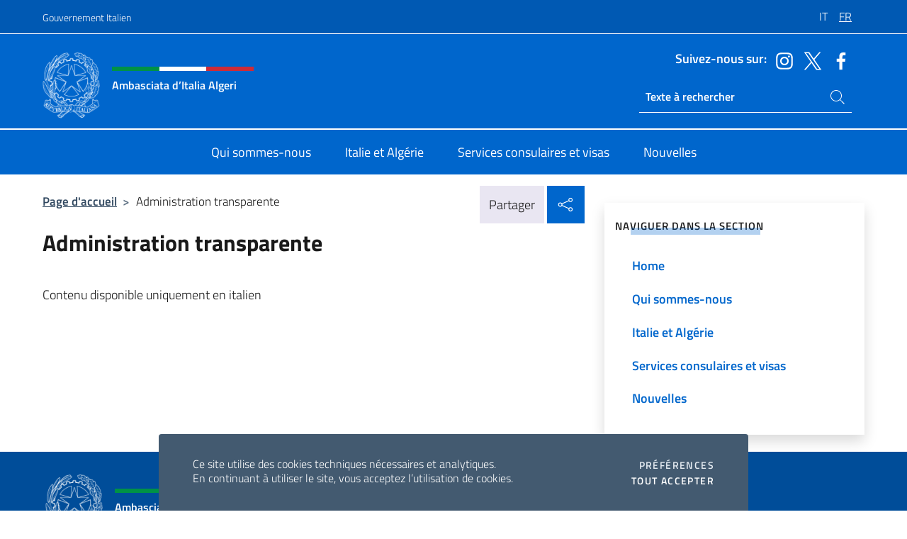

--- FILE ---
content_type: text/html; charset=UTF-8
request_url: https://ambalgeri.esteri.it/fr/amministrazione-trasparente/
body_size: 9636
content:
<!DOCTYPE html>
<html lang="fr-FR">
<head>
	<meta charset="UTF-8">
	<meta name="viewport" content="width=device-width, initial-scale=1, shrink-to-fit=no">
	<meta name="author" content="Ministero degli Affari Esteri e della Cooperazione Internazionale">
	<link rel="profile" href="https://gmpg.org/xfn/11">

	<title>Administration transparente &#8211; Ambasciata d&#8217;Italia Algeri</title>
<meta name='robots' content='max-image-preview:large' />
	<style>img:is([sizes="auto" i], [sizes^="auto," i]) { contain-intrinsic-size: 3000px 1500px }</style>
	<link rel="alternate" hreflang="it" href="https://ambalgeri.esteri.it/it/amministrazione-trasparente/" />
<link rel="alternate" hreflang="fr" href="https://ambalgeri.esteri.it/fr/amministrazione-trasparente/" />
<link rel="alternate" hreflang="x-default" href="https://ambalgeri.esteri.it/it/amministrazione-trasparente/" />
<link rel="alternate" type="application/rss+xml" title="Ambasciata d&#039;Italia Algeri &raquo; Feed" href="https://ambalgeri.esteri.it/fr/feed/" />
<link rel="alternate" type="application/rss+xml" title="Ambasciata d&#039;Italia Algeri &raquo; Comments Feed" href="https://ambalgeri.esteri.it/fr/comments/feed/" />
<link rel='stylesheet' id='iwy-search-autocomplete-css' href='https://ambalgeri.esteri.it/wp-content/plugins/iwy-search-autocomplete/public/css/iwy-search-autocomplete-public.min.css?ver=1.0.0' media='all' />
<link rel='stylesheet' id='bootstrap-italia-css-css' href='https://ambalgeri.esteri.it/wp-content/themes/sedi-tema/assets/css/bootstrap-italia.min.css?ver=2.5.0' media='all' />
<link rel='stylesheet' id='custom-style-css' href='https://ambalgeri.esteri.it/wp-content/themes/sedi-tema/assets/css/custom.min.css?ver=2.5.0' media='all' />
<script id="wpml-cookie-js-extra">
var wpml_cookies = {"wp-wpml_current_language":{"value":"fr","expires":1,"path":"\/"}};
var wpml_cookies = {"wp-wpml_current_language":{"value":"fr","expires":1,"path":"\/"}};
</script>
<script defer src="https://ambalgeri.esteri.it/wp-content/plugins/sitepress-multilingual-cms/res/js/cookies/language-cookie.js?ver=486900" id="wpml-cookie-js" defer data-wp-strategy="defer"></script>
<script defer src="https://ambalgeri.esteri.it/wp-includes/js/jquery/jquery.min.js?ver=3.7.1" id="jquery-core-js"></script>
<link rel="https://api.w.org/" href="https://ambalgeri.esteri.it/fr/wp-json/" /><link rel="alternate" title="JSON" type="application/json" href="https://ambalgeri.esteri.it/fr/wp-json/wp/v2/pages/220" /><link rel="EditURI" type="application/rsd+xml" title="RSD" href="https://ambalgeri.esteri.it/xmlrpc.php?rsd" />

<link rel="canonical" href="https://ambalgeri.esteri.it/fr/amministrazione-trasparente/" />
<link rel='shortlink' href='https://ambalgeri.esteri.it/fr/?p=220' />
<link rel="alternate" title="oEmbed (JSON)" type="application/json+oembed" href="https://ambalgeri.esteri.it/fr/wp-json/oembed/1.0/embed?url=https%3A%2F%2Fambalgeri.esteri.it%2Ffr%2Famministrazione-trasparente%2F" />
<link rel="alternate" title="oEmbed (XML)" type="text/xml+oembed" href="https://ambalgeri.esteri.it/fr/wp-json/oembed/1.0/embed?url=https%3A%2F%2Fambalgeri.esteri.it%2Ffr%2Famministrazione-trasparente%2F&#038;format=xml" />
<meta name="generator" content="WPML ver:4.8.6 stt:4,27;" />
        <!-- Matomo -->
<script type="text/javascript">
  var _paq = window._paq = window._paq || [];
  /* tracker methods like "setCustomDimension" should be called before "trackPageView" */
  _paq.push(['trackPageView']);
  _paq.push(['enableLinkTracking']);
  (function() {
    var u="https://ingestion.webanalytics.italia.it/";
    _paq.push(['setTrackerUrl', u+'matomo.php']);
    _paq.push(['setSiteId', '39539']);
    var d=document, g=d.createElement('script'), s=d.getElementsByTagName('script')[0];
    g.type='text/javascript'; g.async=true; g.src=u+'matomo.js'; s.parentNode.insertBefore(g,s);
  })();
</script>
<!-- End Matomo Code -->

	<meta property="og:title" content="Ambasciata d'Italia Algeri"><meta property="og:type" content="website"><meta property="og:url" content="https://ambalgeri.esteri.it/fr/"><meta property="og:image" content="https://ambalgeri.esteri.it/wp-content/themes/sedi-tema/assets/img/img-default.jpg"><meta property="og:description" content="Sito Ufficiale Ambasciata d'Italia a Algeri"><link rel="icon" href="https://ambalgeri.esteri.it/wp-content/uploads/2023/04/repubblica-italiana-logo-scuro.png" sizes="32x32" />
<link rel="icon" href="https://ambalgeri.esteri.it/wp-content/uploads/2023/04/repubblica-italiana-logo-scuro.png" sizes="192x192" />
<link rel="apple-touch-icon" href="https://ambalgeri.esteri.it/wp-content/uploads/2023/04/repubblica-italiana-logo-scuro.png" />
<meta name="msapplication-TileImage" content="https://ambalgeri.esteri.it/wp-content/uploads/2023/04/repubblica-italiana-logo-scuro.png" />
</head>

<body class="wp-singular page-template-default page page-id-220 page-parent wp-custom-logo wp-theme-sedi-tema">

 <!-- Cookiebar -->
 <div class="cookiebar">
    <p>Ce site utilise des cookies techniques nécessaires et analytiques. <br>En continuant à utiliser le site, vous acceptez l’utilisation de cookies.</p>
    <div class="cookiebar-buttons">
        <button id="pref-modal" class="cookiebar-btn" data-bs-toggle="modal" data-bs-target="#modalcookie">Préférences<span class="visually-hidden"> cookies</span></button>
        <button data-bs-accept="cookiebar" class="cookiebar-btn cookiebar-confirm">Tout accepter<span class="visually-hidden">  i cookies</span></button>
    </div>
</div>

<div id="page" class="site">
	<!-- Skiplinks -->
	<div class="skiplinks">
    	<a class="visually-hidden visually-hidden-focusable" href="#primary">Aller au contenu</a>
  	</div>
	
	<!-- Header del sito -->
	<header id="masthead" class="site-header it-header-wrapper it-header-sticky" data-bs-toggle="sticky" data-bs-position-type="fixed" data-bs-sticky-class-name="is-sticky" data-bs-target="#header-nav-wrapper">

	    <!-- Top bar del sito -->
		<div class="it-header-slim-wrapper thead-dark">
          <div class="container">
            <div class="row">
              <div class="col-12">
                <div class="it-header-slim-wrapper-content ps-0">
                  <a class="d-lg-block navbar-brand" href="https://www.governo.it/">Gouvernement Italien</a>
                  <div class="it-header-slim-right-zone"> 
                        <div class="row">
                          <div class="col-12">
                            <div class="link-list-wrapper">
                              <ul id="top-menu" class="link-list lang-menu list-inline"><li id="menu-item-wpml-ls-29-it" class="menu-item wpml-ls-slot-29 wpml-ls-item wpml-ls-item-it wpml-ls-menu-item wpml-ls-first-item menu-item-type-wpml_ls_menu_item menu-item-object-wpml_ls_menu_item menu-item-wpml-ls-29-it"><a href="https://ambalgeri.esteri.it/it/amministrazione-trasparente/" title="Passer à IT" aria-label="Passer à IT" role="menuitem"><span class="text-white"><span class="wpml-ls-display">IT</span></span></a></li>
<li id="menu-item-wpml-ls-29-fr" class="menu-item wpml-ls-slot-29 wpml-ls-item wpml-ls-item-fr wpml-ls-current-language wpml-ls-menu-item wpml-ls-last-item menu-item-type-wpml_ls_menu_item menu-item-object-wpml_ls_menu_item menu-item-wpml-ls-29-fr"><a href="https://ambalgeri.esteri.it/fr/amministrazione-trasparente/" role="menuitem"><span class="text-white"><span class="wpml-ls-display">FR</span></span></a></li>
</ul>                              <!-- <ul class="link-list list-inline lang-menu">
                                <li class="list-inline-item">
                                  <a class="list-item text-white active" href="#"><span class="text-white">ITA</span></a>
                                </li>
                                <li class="list-inline-item">
                                  <a class="list-item text-white" href="#"><span class="text-white">ENG</span></a>
                                </li>
                                <li class="list-inline-item">
                                  <a class="list-item text-white" href="#"><span class="text-white">ARA</span></a>
                                </li>
                              </ul> -->
                            </div>
                          </div>
                        </div>        
                  </div>
                </div>
              </div>
            </div>
          </div>
        </div>
	
	<!-- Contenitore logo, cerca, social e menù -->
	<section class="it-nav-wrapper">
  <h2 class="visually-hidden">Site Web, social et en-tête de menu</h2>
		<div class="site-branding it-header-center-wrapper">
		
		<!-- Bandiera italiana o riga total white -->
		<div class="flag_container clearfix">
            <div class="white clearfix"></div>
            <div class="white clearfix"></div>
            <div class="white clearfix"></div>
        </div>

		<!-- Container elemnti -->
		<div class="container">
              <div class="row">
                <div class="col-12">
                  <div class="it-header-center-content-wrapper ps-0">
                    <div class="it-brand-wrapper">
					<a href="https://ambalgeri.esteri.it/fr/" rel="home">
              <picture>
                <source type="image/webp" srcset="https://ambalgeri.esteri.it/wp-content/themes/sedi-tema/assets/img/logo-mae-2x.webp 2x, https://ambalgeri.esteri.it/wp-content/themes/sedi-tema/assets/img/logo-mae.webp 1x">
                <source type="image/png" srcset="https://ambalgeri.esteri.it/wp-content/themes/sedi-tema/assets/img/logo-mae.png">
                <img class="logo-img" width="82" height="94" src="https://ambalgeri.esteri.it/wp-content/themes/sedi-tema/assets/img/logo-mae.png" alt="Logo Ambasciata d&#8217;Italia Algeri">
              </picture>
                <div class="it-brand-text ps-3 w-75">
                  <div class="flag_container clearfix logo-flag">
                    <div class="green clearfix"></div>
                    <div class="white clearfix"></div>
                    <div class="red clearfix"></div>
                  </div>
                                        <p class="no_toc title-site">Ambasciata d&#8217;Italia Algeri</p>
                                        <p class="site-description visually-hidden">Sito Ufficiale Ambasciata d&#8217;Italia a Algeri</p>
                                            </div>
                      </a>
                    </div>
                    <div class="it-right-zone flex-column header-right-column">
                                            <section class="it-socials d-none d-md-flex hidden-md">
                        <p class="h6 title-social">Suivez-nous sur:</p>
                        <ul>
                                                    <li>
                            <a aria-label="Aller à la chaîne instagram" href="https://www.instagram.com/italyinalgeria/?igshid=NzZhOTFIYzFmZQ" target="_blank" rel="noopener">
                            <img class="ico-head" src="https://ambalgeri.esteri.it/wp-content/themes/sedi-tema/assets/img/social-header/instagram-ico.svg" alt="Aller à la chaîne instagram"/></a>
                          </li>
                                                    <li>
                            <a aria-label="Aller à la chaîne twitter" href="https://twitter.com/ItalyinAlgeria" target="_blank" rel="noopener">
                            <img class="ico-head" src="https://ambalgeri.esteri.it/wp-content/themes/sedi-tema/assets/img/social-header/twitter-ico.svg" alt="Aller à la chaîne twitter"/></a>
                          </li>
                                                    <li>
                            <a aria-label="Aller à la chaîne facebook" href="https://www.facebook.com/ItalyinAlgeria?mibextid=9R9pXO" target="_blank" rel="noopener">
                            <img class="ico-head" src="https://ambalgeri.esteri.it/wp-content/themes/sedi-tema/assets/img/social-header/facebook-ico.svg" alt="Aller à la chaîne facebook"/></a>
                          </li>
                                                  </ul>
                      </section>
                                            <section role="search" class="mt-auto it-search-wrapper">
		<h2 class="visually-hidden">Ricerca sito live</h2>
			<div class="form-group search-head" id="box-live-search">
				<label for="search-live" class="visually-hidden">Rechercher dans le site</label>
				<input id="search-live" type="search" class="autocomplete text-white" placeholder="Texte à rechercher" name="autocomplete">
				<span class="autocomplete-icon" aria-hidden="true">
					<svg class="icon icon-sm icon-white"><use xlink:href="https://ambalgeri.esteri.it/wp-content/themes/sedi-tema/assets/svg/sprites.svg#it-search"></use></svg>
				</span>
				
				<ul class="autocomplete-search search-overlay" id="wrapper-lis-search">
				
					<li><a id="default-text" href="#">
						<span class="autocomplete-search-text">
							digita...</span>
						</a>
					</li>
					
				</ul>
			</div>        
			</section>                     
                    </div>
                  </div>
                </div>
              </div>
            </div>
		</div><!-- .site-branding -->
	
	<!-- Contenitore della navigazione -->
	<div id="header-nav-wrapper" class="it-header-navbar-wrapper">
		<div class="container">
			<div class="row">
				<div class="col-12">
					<nav id="site-navigation" class="main-navigation navbar navbar-expand-lg theme-dark-mobile">
					  <button class="custom-navbar-toggler" type="button" aria-controls="navbarNavQ" aria-expanded="false" aria-label="Mostra/Nascondi la navigazione" data-bs-toggle="navbarcollapsible" data-bs-target="#navbarNavQ">
                  <svg class="icon icon-light icon-sm"><use xlink:href="https://ambalgeri.esteri.it/wp-content/themes/sedi-tema/assets/svg/sprites.svg#it-burger"></use></svg>
            </button>
						<div class="navbar-collapsable" id="navbarNavQ">
							<div class="overlay"></div>
							<div class="close-div bg-transparent">
								<button class="btn close-menu" type="button">
								<svg class="icon icon-lg icon-white">
                  <use xlink:href="https://ambalgeri.esteri.it/wp-content/themes/sedi-tema/assets/svg/sprites.svg#it-close"></use>
                </svg>
								<span class="visually-hidden">Proche</span>
								</button>
							</div>
							<div class="menu-wrapper">
								<div class="logo-menu-mobile border-bottom p-4">
                  <div class="col-sm-8 pb-2">   
                  <span class="text-white h4">Menu</span>
                          </div>
								</div>
								<ul id="primary-menu" class="navbar-nav mx-auto"><li id="nav-menu-item-27" class="nav-item dropdown megamenu  menu-item-even menu-item-depth-0 menu-item menu-item-type-post_type menu-item-object-page"><a href="https://ambalgeri.esteri.it/fr/chi-siamo/" class="nav-link main-menu-link list-item"><span>Qui sommes-nous</span></a><li id="nav-menu-item-26" class="nav-item dropdown megamenu  menu-item-even menu-item-depth-0 menu-item menu-item-type-post_type menu-item-object-page"><a href="https://ambalgeri.esteri.it/fr/italia-e-algeria/" class="nav-link main-menu-link list-item"><span>Italie et Algérie</span></a><li id="nav-menu-item-25" class="nav-item dropdown megamenu  menu-item-even menu-item-depth-0 menu-item menu-item-type-post_type menu-item-object-page"><a href="https://ambalgeri.esteri.it/fr/servizi-consolari-e-visti/" class="nav-link main-menu-link list-item"><span>Services consulaires et visas</span></a><li id="nav-menu-item-24" class="nav-item dropdown megamenu  menu-item-even menu-item-depth-0 menu-item menu-item-type-post_type menu-item-object-page"><a href="https://ambalgeri.esteri.it/fr/news/" class="nav-link main-menu-link list-item"><span>Nouvelles</span></a></ul>                  <!-- Form ricerca mobile -->
								<div class="form-group mobile-search mt-2 p-2">
									<form role="search" method="get" action="https://ambalgeri.esteri.it/fr/">
										<input id="ricerca-mobile" name="s" type="search" placeholder="Rechercher dans le site">
											
											<button type="submit" class="autocomplete-icon icon-search-submit-mobile" aria-hidden="true">
												<svg class="icon icon-sm icon-primary"><use xlink:href="https://ambalgeri.esteri.it/wp-content/themes/sedi-tema/assets/svg/sprites.svg#it-search"></use></svg>
                        <span class="d-none">Rechercher dans le site</span>
											</button>
										<label for="ricerca-mobile" class="visually-hidden">Rechercher dans le site</label>
									</form>
								</div>
							</div><!-- .menu-wrapper -->
						</div><!-- .navbar-collapsable -->
					</nav><!-- #site-navigation -->
				</div>
			</div>
		</div>
	</div><!-- .it-header-navbar-wrapper -->
 </section>
</header><!-- #masthead -->
	<main id="primary" class="site-main container mt-3">
		<div class="row">
			<div class="col-lg-8">
			<!-- Breadcrumbs e social sharing -->
			<div class="row">
					<div class="col-lg-8">
						<nav class="breadcrumb-container" aria-label="breadcrumb"><ol class="breadcrumb"><li class="breadcrumb-item"><a href="https://ambalgeri.esteri.it/fr/">Page d'accueil</a><span class="separator">&gt;</span></li><li class="breadcrumb-item active" aria-current="page">Administration transparente</li></ol></nav>					</div>
					<div class="col-lg-4">
						
    <!-- Share button -->
    <div class="share_buttons reveal-content clearfix">
        <div class="share_buttons_container float-start clearfix pe-2">
            <a href="https://www.facebook.com/sharer/sharer.php?u=https://ambalgeri.esteri.it/fr/amministrazione-trasparente/" title="Partager sur Facebook">
                <svg class="icon icon-lg icon-padded bg-primary icon-white">
                    <use xlink:href="https://ambalgeri.esteri.it/wp-content/themes/sedi-tema/assets/svg/sprites.svg#it-facebook"></use>
                </svg>
                <span class="visually-hidden">Partager sur Facebook</span>
            </a>
            <a href="https://twitter.com/intent/tweet?url=https://ambalgeri.esteri.it/fr/amministrazione-trasparente/" title="Partager sur Twitter">
                <svg class="icon icon-lg icon-padded bg-primary icon-white">
                    <use xlink:href="https://ambalgeri.esteri.it/wp-content/themes/sedi-tema/assets/svg/sprites.svg#it-twitter"></use>
                </svg>
                <span class="visually-hidden">Partager sur Twitter</span>
            </a>
            <a href="https://api.whatsapp.com/send?text=https://ambalgeri.esteri.it/fr/amministrazione-trasparente/" data-action="share/whatsapp/share" title="Partager sur WhatsApp">
                <svg class="icon icon-lg icon-padded bg-primary icon-white">
                    <use xlink:href="https://ambalgeri.esteri.it/wp-content/themes/sedi-tema/assets/svg/sprites.svg#it-whatsapp"></use>
                </svg>
                <span class="visually-hidden">Partager sur WhatsApp</span>
            </a>
        </div>
        <!-- /share_buttons_container -->
        <span class="bg-light share-span">Partager</span>
            <a href="#" onclick="return false" title="Partager sur les réseaux sociaux" class="share_buttons_trigger reveal-trigger">
                <svg class="icon icon-lg icon-padded bg-primary icon-white align-middle">
                  <use xlink:href="https://ambalgeri.esteri.it/wp-content/themes/sedi-tema/assets/svg/sprites.svg#it-share"></use>
                </svg>
                <span class="visually-hidden">Partager sur les réseaux sociaux</span>
            </a>
    </div>					</div>
				</div>
				
<article id="post-220" class="post-220 page type-page status-publish hentry">
	<header class="entry-header">
		<h1 class="entry-title h3">Administration transparente</h1>	</header><!-- .entry-header -->
		
	<div class="entry-content">
		<p>Contenu disponible uniquement en italien</p>
	</div><!-- .entry-content -->

		<footer class="entry-footer">
				</footer><!-- .entry-footer -->

</article><!-- #post-220 -->
			</div>
			
<aside id="secondary" class="widget-area col-lg-4 ps-3 d-none d-lg-block d-xl-block affix-parent">
	<div class="sidebar-wrapper affix-top side-affix">
		<section id="iwy_widget_walker-2" class="widget widget_iwy_widget_walker">    <h4 class="h4 widget-title no-toc">Naviguer dans la section</h4>        <div class="sidebar-linklist-wrapper side-scrool">
            <div class="link-list-wrapper">
              <ul class="link-list">
                                    <li data-order="0">
                      <a href="https://ambalgeri.esteri.it/fr/" class="list-item large medium right-icon " title="Home"><span>Home </span>
                                                </a>
                                            </li>   
                                    <li data-order="2">
                      <a href="https://ambalgeri.esteri.it/fr/chi-siamo/" class="list-item large medium right-icon " title="Qui sommes-nous"><span>Qui sommes-nous </span>
                                                </a>
                                            </li>   
                                    <li data-order="4">
                      <a href="https://ambalgeri.esteri.it/fr/italia-e-algeria/" class="list-item large medium right-icon " title="Italie et Algérie"><span>Italie et Algérie </span>
                                                </a>
                                            </li>   
                                    <li data-order="6">
                      <a href="https://ambalgeri.esteri.it/fr/servizi-consolari-e-visti/" class="list-item large medium right-icon " title="Services consulaires et visas"><span>Services consulaires et visas </span>
                                                </a>
                                            </li>   
                                    <li data-order="8">
                      <a href="https://ambalgeri.esteri.it/fr/news/" class="list-item large medium right-icon " title="Nouvelles"><span>Nouvelles </span>
                                                </a>
                                            </li>   
                              </ul>
            </div>
        </div>
        </section>	</div>
</aside><!-- #secondary -->
		</div>
	</main><!-- #main -->
		<!-- Bottom share nav -->
	<nav class="bottom-nav social-share">
      <ul>
        <li>
          <a href="https://www.facebook.com/sharer/sharer.php?u=https://ambalgeri.esteri.it/fr/amministrazione-trasparente/" title="Partager sur Facebook">
            <svg class="icon icon-primary"><use xlink:href="https://ambalgeri.esteri.it/wp-content/themes/sedi-tema/assets/svg/sprites.svg#it-facebook"></use></svg>
            <span class="bottom-nav-label text-primary">Facebook</span>
          </a>
        </li>
        <li>
          <a href="https://twitter.com/intent/tweet?url=https://ambalgeri.esteri.it/fr/amministrazione-trasparente/" title="Partager sur Twitter">
            <svg class="icon icon-primary"><use xlink:href="https://ambalgeri.esteri.it/wp-content/themes/sedi-tema/assets/svg/sprites.svg#it-twitter"></use></svg>
            <span class="bottom-nav-label text-primary">Twitter</span>
          </a>
        </li>
        <li>
          <a href="https://api.whatsapp.com/send?text=https://ambalgeri.esteri.it/fr/amministrazione-trasparente/" title="Partager sur WhatsApp">
            <svg class="icon icon-primary"><use xlink:href="https://ambalgeri.esteri.it/wp-content/themes/sedi-tema/assets/svg/sprites.svg#it-whatsapp"></use></svg>
            <span class="bottom-nav-label text-primary">Whatsapp</span>
          </a>
        </li>
      </ul>
    </nav>
		<footer id="footer" class="it-footer">
	<div class="it-footer-main">
          <div class="container">
			
		 <!-- Section footer logo e testo -->
		  <section>
              <div class="row clearfix">
                <div class="col-sm-12">
					<div class="row">
                  <div class="it-brand-wrapper col-sm-5 col-lg-4">
                    <a href="https://ambalgeri.esteri.it/fr/">
					<picture>
						<source type="image/webp" srcset="https://ambalgeri.esteri.it/wp-content/themes/sedi-tema/assets/img/logo-mae-2x.webp 2x, https://ambalgeri.esteri.it/wp-content/themes/sedi-tema/assets/img/logo-mae.webp 1x">
						<source type="image/png" srcset="https://ambalgeri.esteri.it/wp-content/themes/sedi-tema/assets/img/logo-mae.png">
						<img class="logo-img" width="82" height="94" src="https://ambalgeri.esteri.it/wp-content/themes/sedi-tema/assets/img/logo-mae.png" alt="Logo Ambasciata d&#8217;Italia Algeri">
					</picture>
                      <div class="it-brand-text ps-3 w-75">
					  	<div class="flag_container clearfix logo-flag">
                            <div class="green clearfix"></div>
                            <div class="white clearfix"></div>
                            <div class="red clearfix"></div>
                        </div>
                        <h2 class="no_toc footer-title">Ambasciata d&#8217;Italia Algeri</h2>
                      </div>
                    </a>
                  </div>
				  				  </div>
                </div>
              </div>
			</section><!-- .section -->
				<!--Section widget  -->
				<section class="footer-widget">
				<h2 class="visually-hidden">Section de pied de page</h2>
					<div class="row">
						<div class="col-lg-4 col-md-12 p-2">
							<section id="text-4" class="widget widget_text"><h3 class="h6 footer-title border-bottom">Contacts</h3>			<div class="textwidget"><p><strong>Ambasciata d’Italia 18, Rue Ouidir Amellal (ex Finalteri) &#8211; El Biar 16030 &#8211; Algeri</strong></p>
<p>Tel: <a href="tel:213023051434">+213 (0)23 051434</a> /<a href="tel:213023051433">051433</a></p>
<p>E-mail: <a href="mailto:segreteria.algeri@esteri.it">segreteria.algeri@esteri.it</a></p>
<p>PEC: <a href="mailto:amb.algeri@cert.esteri.it">amb.algeri@cert.esteri.it</a></p>
<p><a title="GLi uffici della sede" href="https://ambalgeri.esteri.it/it/chi-siamo/gli-uffici/">Gli uffici della sede</a></p>
</div>
		</section><section id="text-5" class="widget widget_text"><h3 class="h6 footer-title border-bottom">Abonnez-vous à notre Newsletter</h3>			<div class="textwidget">		<!-- Form iscrizione newsletter -->
			<form method="post" action="https://ambalgeri.esteri.it/fr/amministrazione-trasparente/">
                <div class="row">
                                        <div class="col-md-12">
                        <div class="form-group mb-2">
                            <label class="visually-hidden" for="email">Insert your email</label>
                            <input id="email" name="email" type="email" class="form-control" placeholder="Insérez votre adresse  email" required>
                        </div><!-- /.form-group.mb-2 -->
                        <div class="col-md-12 mb-2">
                            <div id="newsletter-check" class="form-check form-check-group shadow-none">
                                <input class="text-white" id="informativa" aria-labelledby="informativa-help" name="informativa[GPDR]" value="1" type="checkbox" required>
                                <label id="informativa-label" for="informativa" class="text-white p-0 m-0">Acceptation GDPR</label>
                                <small id="informativa-help" class="form-text text-white p-0 m-0">J’autorise le traitement de mes données personnelles au terme du GDPR et du Décret Legislation  30 giugno 2003, n.196 <a href="https://www.esteri.it/it/privacy-e-cookie/" title="Privacy" target="_blank" rel="noopener">Privacy</a> <a href="https://www.esteri.it/it/note-legali/" title="Accédez à la page Notes légales" target="_blank" rel="noopener">Notes légales</a></small>
                                <div class="invalid-feedback">Presa visione obbligatoria</div>
                            </div><!-- /#newsletter-check -->
                            <div id="accettazione-check" class="form-check form-check-group shadow-none">
                                <input class="text-white" id="accettazione" aria-labelledby="accettazione-help" type="checkbox" name="informativa[iscrizione]" value="1" required>
                                <label style="font-size: 0.9em; font-weight: normal" id="accettazione-label" for="accettazione" class="text-white p-0 m-0">Oui, je souhaite m'abonner à la Newsletter pour recevoir</label>
                                <small id="accettazione-help" class="form-text text-white p-0 m-0">des mises à jour sur l'activité de ce bureau </small>
                                <div class="invalid-feedback">Presa visione obbligatoria</div>
                            </div><!-- /.#accettazione-check -->
                        </div><!-- /.col-md-12 -->
                        <div class="form-group d-grid mb-2 bg-dark p-0">
                            <input type="submit" class="btn btn-primary btn-block btn-xs rounded-0" value="Inscrivez-vous maintenant">
                            <input type="hidden" id="_wpnonce" name="_wpnonce" value="eb0e84e997" /><input type="hidden" name="_wp_http_referer" value="/fr/amministrazione-trasparente/" />                        </div><!-- /.form-group.d-grid -->
                    </div><!-- /.col-md-12 -->
                     
                        <!-- <div class="col-md-12">
                            <div class="g-recaptcha" data-sitekey=""></div>
                        </div> --><!-- /.col-md-12 -->
                    </div><!-- /.row -->
			</form><!-- /form -->
		
		
</div>
		</section>						</div><!-- .col-lg-4 col-md-12 col-sm-6 p-2 -->
						<div class="col-lg-4 col-md-12 p-2">
							<section id="text-6" class="widget widget_text"><h3 class="h6 footer-title border-bottom">La Rete Farnesina</h3>			<div class="textwidget"><p><a title="La Farnesina - il MAECI" href="http://www.esteri.it/it" target="_blank" rel="noopener">La Farnesina – il MAECI</a></p>
<p><a title="La Rete diplomatica" href="http://www.esteri.it/it/ministero/struttura/laretediplomatica/" target="_blank" rel="noopener">La Rete diplomatica</a></p>
<p><a title="Viaggiare sicuri" href="http://www.viaggiaresicuri.it/" target="_blank" rel="noopener">Viaggiare sicuri</a></p>
<p><a title="Dove siamo nel mondo" href="https://www.dovesiamonelmondo.it/" target="_blank" rel="noopener">Dove siamo nel mondo</a></p>
</div>
		</section><section id="text-9" class="widget widget_text"><h3 class="h6 footer-title border-bottom">Le réseau Farnesina</h3>			<div class="textwidget"><p><a title="Farnesina - the MAECI" href="http://www.esteri.it/fr" target="_blank" rel="noopener">La Farnesina – MAECI</a></p>
<p><a title="Diplomatic network" href="http://www.esteri.it/fr/ministero/struttura/laretediplomatica/" target="_blank" rel="noopener">Le réseau diplomatique</a></p>
<p><a title="Viaggiare sicuri" href="http://www.viaggiaresicuri.it/" target="_blank" rel="noopener">Viaggiare sicuri</a></p>
<p><a title="Dove siamo nel mondo" href="https://www.dovesiamonelmondo.it/" target="_blank" rel="noopener">Dove siamo nel mondo</a></p>
</div>
		</section><section id="text-10" class="widget widget_text"><h3 class="h6 footer-title border-bottom">Les institutions</h3>			<div class="textwidget"><p><a title="Governo Italiano" href="http://www.governo.it/" target="_blank" rel="noopener"><img decoding="async" src="https://ambalgeri.esteri.it/wp-content/themes/sedi-tema/assets/img/stellone.png" alt="Governo Italiano" />Gouvernement italien</a></p>
<p><a title="Europa.eu" href="http://europa.eu/" target="_blank" rel="noopener"><img decoding="async" src="https://ambalgeri.esteri.it/wp-content/themes/sedi-tema/assets/img/eu.png" alt="Europa.eu" /> Europa.eu</a></p>
</div>
		</section><section id="text-11" class="widget widget_text"><h3 class="h6 footer-title border-bottom">Faq</h3>			<div class="textwidget"><p><a class="" title="Faqs - MAECI" href="http://www.esteri.it/en/sportello_info/domandefrequenti/" target="_blank" rel="noopener" data-focus-mouse="false">Faqs – MAECI</a></p>
</div>
		</section>						</div><!-- .col-lg-4 col-md-12 col-sm-6 p-2 -->
						<div class="col-lg-4 col-md-12 p-2">
							<section id="text-14" class="widget widget_text"><h3 class="h6 footer-title border-bottom">Amministrazione Trasparente</h3>			<div class="textwidget"><p><a title="Amministrazione trasparente - Ambasciata" href="https://ambalgeri.esteri.it/it/amministrazione-trasparente/">Amministrazione trasparente – Ambasciata</a></p>
<p><a title="Amministrazione trasparente - MAECI" href="https://www.esteri.it/it/trasparenza_comunicazioni_legali/" target="_blank" rel="noopener">Amministrazione trasparente – MAECI</a></p>
</div>
		</section><section id="text-15" class="widget widget_text"><h3 class="h6 footer-title border-bottom">L’Ambassade d’Italie en Algérie</h3>			<div class="textwidget"><p><a title="Chi siamo" href="https://ambalgeri.esteri.it/fr/chi-siamo/">Qui sommes-nous</a></p>
<p><a title="Italia e Algeria" href="https://ambalgeri.esteri.it/fr/italia-e-algeria/">Italie et Algérie<br />
</a></p>
<p><a title="Servizi Consolari e Visti" href="https://ambalgeri.esteri.it/fr/servizi-consolari-e-visti/">Services consulaires et visas</a></p>
<p><a title="Contatti" href="https://ambalgeri.esteri.it/fr/chi-siamo/gli-uffici/">Contacts</a></p>
</div>
		</section><section id="text-16" class="widget widget_text"><h3 class="h6 footer-title border-bottom">Administration transparente</h3>			<div class="textwidget"><p><a title="Transparent administration" href="https://ambalgeri.esteri.it/fr/amministrazione-trasparente/">Administration transparente &#8211; Ambassade</a></p>
<p><a title="Transparent administration - MAECI" href="https://www.esteri.it/fr/trasparenza_comunicazioni_legali/" target="_blank" rel="noopener">Administration transparente – MAECI</a></p>
</div>
		</section>						</div><!-- .col-lg-4 col-md-12 col-sm-6 p-2 -->
					</div><!-- .row -->
				</section><!-- .section -->
			</div><!-- .container -->
		</div><!-- .it-footer-main -->

		<!-- Section bottom footer -->
		<section class="it-footer-small-prints clearfix">
				<div class="container">
					<div class="row">
						<div class="col-lg-7">
							<h3 class="visually-hidden text-white">Liens utiles</h3>
							<div class="navbar-nav mx-auto"><ul id="bottom-menu" class="it-footer-small-prints-list d-flex list-inline mb-0 justify-content-lg-start justify-content-center"><li id="menu-item-28" class="menu-item menu-item-type-custom menu-item-object-custom menu-item-28"><a target="_blank" href="https://www.esteri.it/it/note-legali/">Note legali</a></li>
<li id="menu-item-29" class="menu-item menu-item-type-custom menu-item-object-custom menu-item-29"><a target="_blank" href="https://www.esteri.it/it/privacy-e-cookie/">Privacy e cookie policy</a></li>
<li id="menu-item-30" class="menu-item menu-item-type-custom menu-item-object-custom menu-item-30"><a target="_blank" href="https://form.agid.gov.it/view/470a1180-773c-11ef-8ec0-b3da20d19b2b">Dichiarazione di accessibilità</a></li>
</ul></div>					</div>
					<!-- Copyright sito -->
						<div class="col-lg-5">
							<ul class="it-footer-small-prints-list list-inline mb-0 d-flex flex-column flex-md-row justify-content-xl-end justify-content-center">
								<li><span class="text-white copyright">2026 Droits d'auteur Ministero degli Affari Esteri e della Cooperazione Internazionale</span></li>
							</ul>
						</div>
					</div><!-- .row -->
				</div><!-- .container -->
			</section><!-- .it-footer-small-prints clearfix -->
	</footer><!-- #colophon -->

	 <!-- Bottone torna su -->
	 <a href="#" aria-hidden="true" tabindex="-1" data-bs-toggle="backtotop" class="back-to-top shadow">
		<svg class="icon icon-light"><use href="https://ambalgeri.esteri.it/wp-content/themes/sedi-tema/assets/svg/sprites.svg#it-arrow-up"></use></svg>
	</a>

	<!-- Bottone popup privacy policy -->
	<div class="position-fixed start-0 btn-modify-pp d-none ">
		<button type="button" class="btn btn-primary btn-icon btn-me btn-xs p-2 rounded-circle" data-bs-toggle="modal" data-bs-target="#modalcookie" title="Rivedi preferenze cookies">
			<span class="rounded-icon">
				<svg class="icon icon-primary"><use href="https://ambalgeri.esteri.it/wp-content/themes/sedi-tema/assets/svg/sprites.svg#it-open-source"></use></svg>
			</span>
		</button>
	</div>

<script type="speculationrules">
{"prefetch":[{"source":"document","where":{"and":[{"href_matches":"\/fr\/*"},{"not":{"href_matches":["\/wp-*.php","\/wp-admin\/*","\/wp-content\/uploads\/*","\/wp-content\/*","\/wp-content\/plugins\/*","\/wp-content\/themes\/sedi-tema\/*","\/fr\/*\\?(.+)"]}},{"not":{"selector_matches":"a[rel~=\"nofollow\"]"}},{"not":{"selector_matches":".no-prefetch, .no-prefetch a"}}]},"eagerness":"conservative"}]}
</script>
   <div class="modal fade" tabindex="-1" role="dialog" id="modalcookie" aria-labelledby="modalCookieTitle">
      <div class="modal-dialog modal-lg" role="document">
         <div class="modal-content">
            <div class="modal-header">
               <h2 class="modal-title h5" id="modalCookieTitle">Personnaliser les préférences en matière de consentement cookies</h2>
               <button id="close-modal-cookie" class="btn-close" type="button" data-bs-dismiss="modal" aria-label="Chiudi finestra modale">
                  <svg class="icon"><use href="https://ambalgeri.esteri.it/wp-content/themes/sedi-tema/assets/svg/sprites.svg#it-close"></use></svg>
               </button>
            </div>
            <div class="modal-body">
            <p>Ce site utilise des cookies pour améliorer votre expérience de navigation. Les informations détaillées sur tous les cookies sont présentées ci-dessous, dans chaque catégorie de consentement.<br><br></p>
                <p>Les cookies classés comme « nécessaires » sont des cookies techniques qui sont enregistrés dans votre navigateur car ils sont essentiels pour permettre la fonctionnalité de base du site.<br><br></p>
                <p>Nous utilisons également des cookies analytiques destinés à collecter des informations, sous forme agrégée, concernant le nombre d'utilisateurs et la manière dont ils visitent le site. Afin de respecter la vie privée des utilisateurs, les adresses IP des personnes qui consultent le site sont rendues anonymes.<br><br></p>
                <p>Vous pouvez décider d'activer ou de désactiver les cookies analytiques.<br><br></p>
                    <!-- cookie button-->
                    <div class="form-check form-check-group">
                        <div class="toggles">
                            <label for="necessary-cookie">
                                Cookies nécessaires<small class="text-success float-end"> toujours actifs</small>
                                <input type="checkbox" name="necessary-cookie" id="necessary-cookie" aria-labelledby="necessary-cookie-help" checked disabled>
                                <span class="lever"></span>
                            </label>
                        </div>
                        <small id="necessary-cookie-help" class="form-text">Les cookies nécessaires sont essentiels pour les fonctions de base du site web et ce dernier ne fonctionnera pas comme prévu sans eux. Ces cookies ne stockent pas de données d'identification personnelle.</small>
                    </div>
                    <div class="form-check form-check-group">
                        <div class="toggles">
                        <label for="analitycs-cookie">
                            Cookies analytiques                            <input type="checkbox" name="analitycs-cookie" id="analitycs-cookie" aria-labelledby="analytics-cookie-help" checked>
                            <span class="lever"></span>
                        </label>
                        </div>
                        <small id="analytics-cookie-help" class="form-text">Les cookies analytiques sont utilisés pour analyser la façon dont les visiteurs interagissent avec le site web. Ces cookies permettent de fournir des informations sur des paramètres tels que le nombre de visiteurs, le taux de rebond, la source du trafic, etc. Les adresses IP des personnes qui consultent le site sont rendues anonymes.</small>
                    </div>
                    <!-- <div class="form-check form-check-group">
                        <div class="toggles">
                            <label for="toggleEsempio3f">
                                Toggle disabilitato
                                <input type="checkbox" id="toggleEsempio3f" aria-labelledby="toggle3f-help" disabled>
                                <span class="lever"></span>
                            </label>
                        </div>
                        <small id="toggle3f-help" class="form-text">Lorem ipsum dolor sit amet, consectetur adipiscing elit. Maecenas molestie libero</small>
                    </div> -->
            </div>    
            <div class="modal-footer">
                <button id="s-pref" data-bs-dismiss="modal" class="btn btn-outline-primary" type="button">Enregistrer les préférences</button>
                <button id="s-all" data-bs-dismiss="modal" class="btn btn-primary" type="button">Tout accepter</button>
            </div>
         </div>
      </div>
   </div>
    <script src="https://ambalgeri.esteri.it/wp-includes/js/dist/hooks.min.js?ver=4d63a3d491d11ffd8ac6" id="wp-hooks-js"></script>
<script src="https://ambalgeri.esteri.it/wp-includes/js/dist/i18n.min.js?ver=5e580eb46a90c2b997e6" id="wp-i18n-js"></script>
<script id="wp-i18n-js-after">
wp.i18n.setLocaleData( { 'text direction\u0004ltr': [ 'ltr' ] } );
</script>
<script id="mae-search-live-js-js-extra">
var iwy_search_auto_trad = {"digita":"Digita...","cerco":"Cerco"};
var liveSearchData = {"root_url":"https:\/\/ambalgeri.esteri.it","lang":"fr"};
</script>
<script defer src="https://ambalgeri.esteri.it/wp-content/plugins/iwy-search-autocomplete/public/js/search-autocomplete.js?ver=6.8.3" id="mae-search-live-js-js"></script>
<script defer src="https://ambalgeri.esteri.it/wp-content/themes/sedi-tema/assets/js/splide.min.js?ver=6.8.3" id="splide-js-js"></script>
<script defer src="https://ambalgeri.esteri.it/wp-content/themes/sedi-tema/assets/js/anime.min.js?ver=6.8.3" id="anime-js-js"></script>
<script defer src="https://ambalgeri.esteri.it/wp-content/themes/sedi-tema/assets/js/bootstrap-italia.min.js?ver=2.5.0" id="mae-bootstrap-js-js"></script>
<script defer src="https://ambalgeri.esteri.it/wp-content/themes/sedi-tema/assets/js/custom.js?ver=2.5.0" id="mae-custom-js-js"></script>
	</div> <!--#page -->
</body>
</html>

--- FILE ---
content_type: text/javascript
request_url: https://ambalgeri.esteri.it/wp-content/themes/sedi-tema/assets/js/custom.js?ver=2.5.0
body_size: 1693
content:
/**
 * Custom JS per MAE
 * 
 * @version 2.5.0
 */

//Click al bottone accetta tutti esterno
//NB: DA REIMPOSTARE NEL CASO VENGA CAMBIATO IL TRACCIAMENTO CHE ORA PARTE DA SUBITO E SOLO SE L'UTENTE RIFIUTA SI ESCLUDE
// function clickAcceptBanner(){
//   jQuery('.btn-modify-pp').removeClass('d-none');
//   location.reload();
// }

jQuery(document).ready(function ($) {
  //Salvo la costante cookiebar
  const cookieBar = $('.cookiebar');
  // Salvataggio preferenze cookie della modal
  $('#s-pref').on('click', function(){
    let preference = $('#analitycs-cookie').is(':checked');
    //Setto il cookie se true o false
    setCookie('cookies_consent', preference, 365 );
    if( !preference ) location.reload();
    //$('.btn-modify-pp').removeClass('d-none');
  });
  //Salvataggio per tutto della modal
  $('#s-all').on('click', function(){
    //Setto il cookie se true o false
    setCookie('cookies_consent', true, 365 );
    //location.reload();
    //$('.btn-modify-pp').removeClass('d-none');
  });
  //Chiusura della modal
  $('#close-modal-cookie').on('click', function(){
    if( ! document.cookie.includes('cookies_consent') )
      cookieBar.show();
  });
  //Nascondo la barra dei cookie all'apertura della modale
  $('#pref-modal').on('click', function(){
    cookieBar.hide();
  });


  
  /**
   * Funzione per settare il cookie delle preferenze
   * @param string cname
   * @param boolean cvalue
   * @param integer exdays 
   * 
   *  */ 
  function setCookie(cname, cvalue, exdays) {
    const d = new Date();
    d.setTime(d.getTime() + (exdays*24*60*60*1000));
    let expires = "expires="+ d.toUTCString();
    document.cookie = cname + "=" + cvalue + ";" + expires + ";path=/";
  }
  
  // Share button
$('.share_buttons_trigger').on('click', function(){
  $('.share-span').toggle();
  $('.share_buttons_container').toggle();
});

  //Abilitazione Tooltip di BT-Italia
  $('[data-toggle="tooltip"]').tooltip()
  // Variabili per fare lo scrool sulla sidebar delle pagine
  var sideLink = document.querySelector('.sidebar-linklist-wrapper')
      activeSide = document.getElementsByClassName('list-item active');
      if(activeSide.length) { 
      linkScroll = activeSide[0].offsetTop-120;
      //console.log(linkScroll);
      // Scroll sulla tab
      sideLink.scrollTo({
        top: linkScroll,
        left: 0,
        behavior: 'smooth'
      });
    }
  //Smoot scrool per gli anchor
  $(document).on('click', 'a[href^="#"]', function (event) {
    if( $(this).hasClass('nav-link') || $(this).hasClass('share_buttons_trigger') || $(this).hasClass('back-to-top')  ) return;
    event.preventDefault();
    
    $('html, body').animate({
        scrollTop: $($.attr(this, 'href')).offset().top-110
    }, 500);
});
  //Prendo il tag table
  tabelle = $('table');
  // Se trovo il tag ciclo e faccio i controlli dovuti per sistemare l'HTML delle tabelle importate
  if( tabelle.length ){
    tabelle.each( function( e ){
      if( !$(this).hasClass('table') ){
        $(this).wrapAll('<div class="responsive">');
        $(this).addClass('table table-bordered table-sm export-table');
        $(this).find('tr:first-child').addClass('thead-light'); 
      } 
    });
  }

  /*Lightbox image*/
  /*DEPRECATED*/
//   itemGallery = $('.gallery-item');

//   if( itemGallery.length ){
//   itemGallery.magnificPopup({
//       type: 'image',
//       gallery: {
//           enabled: true,     
//           },
//       image: {
//           titleSrc: function(item) {
//             title = item.el.parents('.img-wrapper').find('h2').html();
//             desc = item.el.parents('.img-wrapper').find('small').html();
//               if(desc){
//                 return '<h6>' + title + '<small class="d-inline ml-1">' + desc + '<small>' + '</h6>';
//               }else{
//                 return '<h6>'+title+'</h6>';
//               }
//             }
//       }
//   });
// }
});